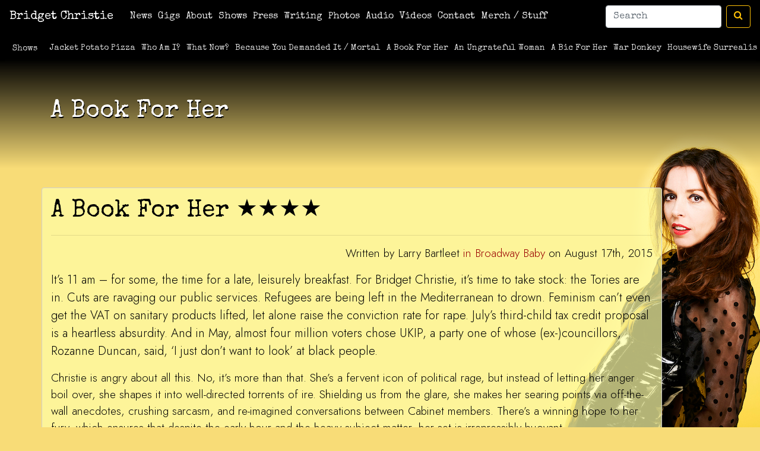

--- FILE ---
content_type: text/html; charset=UTF-8
request_url: https://www.bridgetchristie.co.uk/book-for-her/2015-08-17-broadway-baby/
body_size: 11373
content:
<!doctype html>
<html lang="en">

  <head>
<!--TITLE & META CONTENT-->
<meta charset="utf-8">
<meta name="viewport" content="width=device-width, initial-scale=1, shrink-to-fit=no">
<!--TITLE & META CONTENT-->
<meta name="description" content="Bridget Christie Jacket Potato Pizza &#8211; Touring 2026">
<meta name="keywords" content="">
<meta name="expires" content="0">
<meta name="author" content="Bridget Christie">
<meta name="Subject" content="Website">
<meta name="Copyright" content="https://www.bridgetchristie.co.uk">
<meta name="Robots" content="ALL">
<meta name="Robots" content="INDEX,FOLLOW">
<meta name="GOOGLEBOT" content="NOARCHIVE">
<meta name="Revisit-After" content="15 Days">
<meta name="Rating" content="General">
<!--END TITLE & META CONTENT-->

<title>Bridget Christie - Jacket Potato Pizza &#8211; Touring 2026  | A Book For Her ★★★★ </title>
<link rel="icon" href="https://www.bridgetchristie.co.uk/wp-content/themes/bridget2021/assets/images/favicon.ico">
<link rel="icon" type="image/x-icon" href="https://www.bridgetchristie.co.uk/wp-content/themes/bridget2021/assets/images/favicon.ico" />
<link rel="shortcut icon" href="https://www.bridgetchristie.co.uk/wp-content/themes/bridget2021/assets/images/favicon.ico">
<!--TWITTER CARD-->
<meta property="og:image" content="https://www.bridgetchristie.co.uk/wp-content/themes/bridget2021/assets/images/twittercard.jpg" />
<meta name="twitter:card" content="summary" />
<meta name="twitter:url" content="https://www.bridgetchristie.co.uk" />
<meta name="twitter:title" content="A Book For Her ★★★★ : Bridget Christie - Jacket Potato Pizza &#8211; Touring 2026">
<meta name="twitter:description" content="Official website of Bridget Christie, Jacket Potato Pizza &#8211; Touring 2026." />
<!--END TWITTER CARD-->
<!-- 
<link rel="canonical" href="https://getbootstrap.com/docs/4.5/examples/offcanvas/"> -->

<link rel="preconnect" href="https://fonts.gstatic.com">
<link href="https://fonts.googleapis.com/css2?family=Jost:wght@300&display=swap" rel="stylesheet">

<link href="https://fonts.googleapis.com/css2?family=Special+Elite&display=swap" rel="stylesheet">
<!-- Bootstrap core CSS -->

 
<link href="https://www.bridgetchristie.co.uk/wp-content/themes/bridget2021/assets/css/magnific.css" rel="stylesheet">
<link href="https://www.bridgetchristie.co.uk/wp-content/themes/bridget2021/assets/css/fadehover.css" rel="stylesheet">
<link href="https://www.bridgetchristie.co.uk/wp-content/themes/bridget2021/assets/css/bootstrap.min.css" rel="stylesheet">

<link href="https://www.bridgetchristie.co.uk/wp-content/themes/bridget2021/assets/css/extra.css" rel="stylesheet">
<link href="https://www.bridgetchristie.co.uk/wp-content/themes/bridget2021/assets/css/bridgetchristie2021.css" rel="stylesheet">

<link href="https://stackpath.bootstrapcdn.com/font-awesome/4.7.0/css/font-awesome.min.css" rel="stylesheet">
<style id='global-styles-inline-css' type='text/css'>
:root{--wp--preset--aspect-ratio--square: 1;--wp--preset--aspect-ratio--4-3: 4/3;--wp--preset--aspect-ratio--3-4: 3/4;--wp--preset--aspect-ratio--3-2: 3/2;--wp--preset--aspect-ratio--2-3: 2/3;--wp--preset--aspect-ratio--16-9: 16/9;--wp--preset--aspect-ratio--9-16: 9/16;--wp--preset--color--black: #000000;--wp--preset--color--cyan-bluish-gray: #abb8c3;--wp--preset--color--white: #ffffff;--wp--preset--color--pale-pink: #f78da7;--wp--preset--color--vivid-red: #cf2e2e;--wp--preset--color--luminous-vivid-orange: #ff6900;--wp--preset--color--luminous-vivid-amber: #fcb900;--wp--preset--color--light-green-cyan: #7bdcb5;--wp--preset--color--vivid-green-cyan: #00d084;--wp--preset--color--pale-cyan-blue: #8ed1fc;--wp--preset--color--vivid-cyan-blue: #0693e3;--wp--preset--color--vivid-purple: #9b51e0;--wp--preset--gradient--vivid-cyan-blue-to-vivid-purple: linear-gradient(135deg,rgb(6,147,227) 0%,rgb(155,81,224) 100%);--wp--preset--gradient--light-green-cyan-to-vivid-green-cyan: linear-gradient(135deg,rgb(122,220,180) 0%,rgb(0,208,130) 100%);--wp--preset--gradient--luminous-vivid-amber-to-luminous-vivid-orange: linear-gradient(135deg,rgb(252,185,0) 0%,rgb(255,105,0) 100%);--wp--preset--gradient--luminous-vivid-orange-to-vivid-red: linear-gradient(135deg,rgb(255,105,0) 0%,rgb(207,46,46) 100%);--wp--preset--gradient--very-light-gray-to-cyan-bluish-gray: linear-gradient(135deg,rgb(238,238,238) 0%,rgb(169,184,195) 100%);--wp--preset--gradient--cool-to-warm-spectrum: linear-gradient(135deg,rgb(74,234,220) 0%,rgb(151,120,209) 20%,rgb(207,42,186) 40%,rgb(238,44,130) 60%,rgb(251,105,98) 80%,rgb(254,248,76) 100%);--wp--preset--gradient--blush-light-purple: linear-gradient(135deg,rgb(255,206,236) 0%,rgb(152,150,240) 100%);--wp--preset--gradient--blush-bordeaux: linear-gradient(135deg,rgb(254,205,165) 0%,rgb(254,45,45) 50%,rgb(107,0,62) 100%);--wp--preset--gradient--luminous-dusk: linear-gradient(135deg,rgb(255,203,112) 0%,rgb(199,81,192) 50%,rgb(65,88,208) 100%);--wp--preset--gradient--pale-ocean: linear-gradient(135deg,rgb(255,245,203) 0%,rgb(182,227,212) 50%,rgb(51,167,181) 100%);--wp--preset--gradient--electric-grass: linear-gradient(135deg,rgb(202,248,128) 0%,rgb(113,206,126) 100%);--wp--preset--gradient--midnight: linear-gradient(135deg,rgb(2,3,129) 0%,rgb(40,116,252) 100%);--wp--preset--font-size--small: 13px;--wp--preset--font-size--medium: 20px;--wp--preset--font-size--large: 36px;--wp--preset--font-size--x-large: 42px;--wp--preset--spacing--20: 0.44rem;--wp--preset--spacing--30: 0.67rem;--wp--preset--spacing--40: 1rem;--wp--preset--spacing--50: 1.5rem;--wp--preset--spacing--60: 2.25rem;--wp--preset--spacing--70: 3.38rem;--wp--preset--spacing--80: 5.06rem;--wp--preset--shadow--natural: 6px 6px 9px rgba(0, 0, 0, 0.2);--wp--preset--shadow--deep: 12px 12px 50px rgba(0, 0, 0, 0.4);--wp--preset--shadow--sharp: 6px 6px 0px rgba(0, 0, 0, 0.2);--wp--preset--shadow--outlined: 6px 6px 0px -3px rgb(255, 255, 255), 6px 6px rgb(0, 0, 0);--wp--preset--shadow--crisp: 6px 6px 0px rgb(0, 0, 0);}:where(.is-layout-flex){gap: 0.5em;}:where(.is-layout-grid){gap: 0.5em;}body .is-layout-flex{display: flex;}.is-layout-flex{flex-wrap: wrap;align-items: center;}.is-layout-flex > :is(*, div){margin: 0;}body .is-layout-grid{display: grid;}.is-layout-grid > :is(*, div){margin: 0;}:where(.wp-block-columns.is-layout-flex){gap: 2em;}:where(.wp-block-columns.is-layout-grid){gap: 2em;}:where(.wp-block-post-template.is-layout-flex){gap: 1.25em;}:where(.wp-block-post-template.is-layout-grid){gap: 1.25em;}.has-black-color{color: var(--wp--preset--color--black) !important;}.has-cyan-bluish-gray-color{color: var(--wp--preset--color--cyan-bluish-gray) !important;}.has-white-color{color: var(--wp--preset--color--white) !important;}.has-pale-pink-color{color: var(--wp--preset--color--pale-pink) !important;}.has-vivid-red-color{color: var(--wp--preset--color--vivid-red) !important;}.has-luminous-vivid-orange-color{color: var(--wp--preset--color--luminous-vivid-orange) !important;}.has-luminous-vivid-amber-color{color: var(--wp--preset--color--luminous-vivid-amber) !important;}.has-light-green-cyan-color{color: var(--wp--preset--color--light-green-cyan) !important;}.has-vivid-green-cyan-color{color: var(--wp--preset--color--vivid-green-cyan) !important;}.has-pale-cyan-blue-color{color: var(--wp--preset--color--pale-cyan-blue) !important;}.has-vivid-cyan-blue-color{color: var(--wp--preset--color--vivid-cyan-blue) !important;}.has-vivid-purple-color{color: var(--wp--preset--color--vivid-purple) !important;}.has-black-background-color{background-color: var(--wp--preset--color--black) !important;}.has-cyan-bluish-gray-background-color{background-color: var(--wp--preset--color--cyan-bluish-gray) !important;}.has-white-background-color{background-color: var(--wp--preset--color--white) !important;}.has-pale-pink-background-color{background-color: var(--wp--preset--color--pale-pink) !important;}.has-vivid-red-background-color{background-color: var(--wp--preset--color--vivid-red) !important;}.has-luminous-vivid-orange-background-color{background-color: var(--wp--preset--color--luminous-vivid-orange) !important;}.has-luminous-vivid-amber-background-color{background-color: var(--wp--preset--color--luminous-vivid-amber) !important;}.has-light-green-cyan-background-color{background-color: var(--wp--preset--color--light-green-cyan) !important;}.has-vivid-green-cyan-background-color{background-color: var(--wp--preset--color--vivid-green-cyan) !important;}.has-pale-cyan-blue-background-color{background-color: var(--wp--preset--color--pale-cyan-blue) !important;}.has-vivid-cyan-blue-background-color{background-color: var(--wp--preset--color--vivid-cyan-blue) !important;}.has-vivid-purple-background-color{background-color: var(--wp--preset--color--vivid-purple) !important;}.has-black-border-color{border-color: var(--wp--preset--color--black) !important;}.has-cyan-bluish-gray-border-color{border-color: var(--wp--preset--color--cyan-bluish-gray) !important;}.has-white-border-color{border-color: var(--wp--preset--color--white) !important;}.has-pale-pink-border-color{border-color: var(--wp--preset--color--pale-pink) !important;}.has-vivid-red-border-color{border-color: var(--wp--preset--color--vivid-red) !important;}.has-luminous-vivid-orange-border-color{border-color: var(--wp--preset--color--luminous-vivid-orange) !important;}.has-luminous-vivid-amber-border-color{border-color: var(--wp--preset--color--luminous-vivid-amber) !important;}.has-light-green-cyan-border-color{border-color: var(--wp--preset--color--light-green-cyan) !important;}.has-vivid-green-cyan-border-color{border-color: var(--wp--preset--color--vivid-green-cyan) !important;}.has-pale-cyan-blue-border-color{border-color: var(--wp--preset--color--pale-cyan-blue) !important;}.has-vivid-cyan-blue-border-color{border-color: var(--wp--preset--color--vivid-cyan-blue) !important;}.has-vivid-purple-border-color{border-color: var(--wp--preset--color--vivid-purple) !important;}.has-vivid-cyan-blue-to-vivid-purple-gradient-background{background: var(--wp--preset--gradient--vivid-cyan-blue-to-vivid-purple) !important;}.has-light-green-cyan-to-vivid-green-cyan-gradient-background{background: var(--wp--preset--gradient--light-green-cyan-to-vivid-green-cyan) !important;}.has-luminous-vivid-amber-to-luminous-vivid-orange-gradient-background{background: var(--wp--preset--gradient--luminous-vivid-amber-to-luminous-vivid-orange) !important;}.has-luminous-vivid-orange-to-vivid-red-gradient-background{background: var(--wp--preset--gradient--luminous-vivid-orange-to-vivid-red) !important;}.has-very-light-gray-to-cyan-bluish-gray-gradient-background{background: var(--wp--preset--gradient--very-light-gray-to-cyan-bluish-gray) !important;}.has-cool-to-warm-spectrum-gradient-background{background: var(--wp--preset--gradient--cool-to-warm-spectrum) !important;}.has-blush-light-purple-gradient-background{background: var(--wp--preset--gradient--blush-light-purple) !important;}.has-blush-bordeaux-gradient-background{background: var(--wp--preset--gradient--blush-bordeaux) !important;}.has-luminous-dusk-gradient-background{background: var(--wp--preset--gradient--luminous-dusk) !important;}.has-pale-ocean-gradient-background{background: var(--wp--preset--gradient--pale-ocean) !important;}.has-electric-grass-gradient-background{background: var(--wp--preset--gradient--electric-grass) !important;}.has-midnight-gradient-background{background: var(--wp--preset--gradient--midnight) !important;}.has-small-font-size{font-size: var(--wp--preset--font-size--small) !important;}.has-medium-font-size{font-size: var(--wp--preset--font-size--medium) !important;}.has-large-font-size{font-size: var(--wp--preset--font-size--large) !important;}.has-x-large-font-size{font-size: var(--wp--preset--font-size--x-large) !important;}
/*# sourceURL=global-styles-inline-css */
</style>
</head>

<body data-rsssl=1 class="background-yellow2">

<!--NAVIGATION--> 


<nav class="navbar navbar-expand-lg fixed-top navbar-dark bg-dark">
  <a class="navbar-brand mr-auto mr-lg-0" href="https://www.bridgetchristie.co.uk" style="padding-right: 20px;">Bridget Christie</a>
  <button class="navbar-toggler p-0 border-0" type="button" data-toggle="offcanvas">
    <span class="navbar-toggler-icon"></span>
  </button>

  <div class="navbar-collapse offcanvas-collapse" id="navbarsExampleDefault">
    <ul class="navbar-nav mr-auto">

 <li class="nav-item"> 
<div class="menu-2021-main-container"><ul id="menu-2021-main" class="navbar-collapse offcanvas-collapse navbar-nav mr-auto nav-item dropdown nav-link "><li id="menu-item-2839" class="menu-item menu-item-type-post_type menu-item-object-page current_page_parent menu-item-2839"><a title="News" href="https://www.bridgetchristie.co.uk/latest-news/">News</a></li>
<li id="menu-item-2848" class="menu-item menu-item-type-post_type menu-item-object-page menu-item-2848"><a title="Gigs" href="https://www.bridgetchristie.co.uk/gigs/">Gigs</a></li>
<li id="menu-item-2857" class="menu-item menu-item-type-post_type menu-item-object-page menu-item-2857"><a title="About" href="https://www.bridgetchristie.co.uk/what-on-earth-is-bridget-christie/">About</a></li>
<li id="menu-item-2854" class="menu-item menu-item-type-post_type menu-item-object-page menu-item-2854"><a title="Shows" href="https://www.bridgetchristie.co.uk/shows/">Shows</a></li>
<li id="menu-item-2852" class="menu-item menu-item-type-post_type menu-item-object-page menu-item-2852"><a title="Press" href="https://www.bridgetchristie.co.uk/press/">Press</a></li>
<li id="menu-item-2858" class="menu-item menu-item-type-post_type menu-item-object-page menu-item-2858"><a title="Writing" href="https://www.bridgetchristie.co.uk/written-work/">Writing</a></li>
<li id="menu-item-2851" class="menu-item menu-item-type-post_type menu-item-object-page menu-item-2851"><a title="Photos" href="https://www.bridgetchristie.co.uk/photos/">Photos</a></li>
<li id="menu-item-2853" class="menu-item menu-item-type-post_type menu-item-object-page menu-item-2853"><a title="Audio" href="https://www.bridgetchristie.co.uk/radio-audio/">Audio</a></li>
<li id="menu-item-2856" class="menu-item menu-item-type-post_type menu-item-object-page menu-item-2856"><a title="Videos" href="https://www.bridgetchristie.co.uk/video/">Videos</a></li>
<li id="menu-item-2841" class="menu-item menu-item-type-post_type menu-item-object-page menu-item-2841"><a title="Contact" href="https://www.bridgetchristie.co.uk/contact/">Contact</a></li>
<li id="menu-item-3043" class="menu-item menu-item-type-post_type menu-item-object-page menu-item-3043"><a title="Merch / Stuff" href="https://www.bridgetchristie.co.uk/merch-stuff/">Merch / Stuff</a></li>
</ul></div> 
</li> 
      	
    </ul>
     <form id="search" class="form-inline my-lg-0" action="https://www.bridgetchristie.co.uk" role="search">
      <input class="form-control mr-sm-2" type="search" placeholder="Search" aria-label="Search" name="s" id="s">
      <button class="btn btn-outline-warning my-2 my-sm-0" type="submit"><i class="fa fa-search"></i></button>
    </form>

  </div>
</nav>



<!--CLOSE HEADER-->
<meta name='robots' content='max-image-preview:large' />
<link rel="alternate" type="application/rss+xml" title="Bridget Christie &raquo; A Book For Her ★★★★ Comments Feed" href="https://www.bridgetchristie.co.uk/book-for-her/2015-08-17-broadway-baby/feed/" />
<link rel="alternate" title="oEmbed (JSON)" type="application/json+oembed" href="https://www.bridgetchristie.co.uk/wp-json/oembed/1.0/embed?url=https%3A%2F%2Fwww.bridgetchristie.co.uk%2Fbook-for-her%2F2015-08-17-broadway-baby%2F" />
<link rel="alternate" title="oEmbed (XML)" type="text/xml+oembed" href="https://www.bridgetchristie.co.uk/wp-json/oembed/1.0/embed?url=https%3A%2F%2Fwww.bridgetchristie.co.uk%2Fbook-for-her%2F2015-08-17-broadway-baby%2F&#038;format=xml" />
		<!-- This site uses the Google Analytics by ExactMetrics plugin v8.11.1 - Using Analytics tracking - https://www.exactmetrics.com/ -->
		<!-- Note: ExactMetrics is not currently configured on this site. The site owner needs to authenticate with Google Analytics in the ExactMetrics settings panel. -->
					<!-- No tracking code set -->
				<!-- / Google Analytics by ExactMetrics -->
		<style id='wp-img-auto-sizes-contain-inline-css' type='text/css'>
img:is([sizes=auto i],[sizes^="auto," i]){contain-intrinsic-size:3000px 1500px}
/*# sourceURL=wp-img-auto-sizes-contain-inline-css */
</style>
<style id='wp-emoji-styles-inline-css' type='text/css'>

	img.wp-smiley, img.emoji {
		display: inline !important;
		border: none !important;
		box-shadow: none !important;
		height: 1em !important;
		width: 1em !important;
		margin: 0 0.07em !important;
		vertical-align: -0.1em !important;
		background: none !important;
		padding: 0 !important;
	}
/*# sourceURL=wp-emoji-styles-inline-css */
</style>
<style id='wp-block-library-inline-css' type='text/css'>
:root{--wp-block-synced-color:#7a00df;--wp-block-synced-color--rgb:122,0,223;--wp-bound-block-color:var(--wp-block-synced-color);--wp-editor-canvas-background:#ddd;--wp-admin-theme-color:#007cba;--wp-admin-theme-color--rgb:0,124,186;--wp-admin-theme-color-darker-10:#006ba1;--wp-admin-theme-color-darker-10--rgb:0,107,160.5;--wp-admin-theme-color-darker-20:#005a87;--wp-admin-theme-color-darker-20--rgb:0,90,135;--wp-admin-border-width-focus:2px}@media (min-resolution:192dpi){:root{--wp-admin-border-width-focus:1.5px}}.wp-element-button{cursor:pointer}:root .has-very-light-gray-background-color{background-color:#eee}:root .has-very-dark-gray-background-color{background-color:#313131}:root .has-very-light-gray-color{color:#eee}:root .has-very-dark-gray-color{color:#313131}:root .has-vivid-green-cyan-to-vivid-cyan-blue-gradient-background{background:linear-gradient(135deg,#00d084,#0693e3)}:root .has-purple-crush-gradient-background{background:linear-gradient(135deg,#34e2e4,#4721fb 50%,#ab1dfe)}:root .has-hazy-dawn-gradient-background{background:linear-gradient(135deg,#faaca8,#dad0ec)}:root .has-subdued-olive-gradient-background{background:linear-gradient(135deg,#fafae1,#67a671)}:root .has-atomic-cream-gradient-background{background:linear-gradient(135deg,#fdd79a,#004a59)}:root .has-nightshade-gradient-background{background:linear-gradient(135deg,#330968,#31cdcf)}:root .has-midnight-gradient-background{background:linear-gradient(135deg,#020381,#2874fc)}:root{--wp--preset--font-size--normal:16px;--wp--preset--font-size--huge:42px}.has-regular-font-size{font-size:1em}.has-larger-font-size{font-size:2.625em}.has-normal-font-size{font-size:var(--wp--preset--font-size--normal)}.has-huge-font-size{font-size:var(--wp--preset--font-size--huge)}.has-text-align-center{text-align:center}.has-text-align-left{text-align:left}.has-text-align-right{text-align:right}.has-fit-text{white-space:nowrap!important}#end-resizable-editor-section{display:none}.aligncenter{clear:both}.items-justified-left{justify-content:flex-start}.items-justified-center{justify-content:center}.items-justified-right{justify-content:flex-end}.items-justified-space-between{justify-content:space-between}.screen-reader-text{border:0;clip-path:inset(50%);height:1px;margin:-1px;overflow:hidden;padding:0;position:absolute;width:1px;word-wrap:normal!important}.screen-reader-text:focus{background-color:#ddd;clip-path:none;color:#444;display:block;font-size:1em;height:auto;left:5px;line-height:normal;padding:15px 23px 14px;text-decoration:none;top:5px;width:auto;z-index:100000}html :where(.has-border-color){border-style:solid}html :where([style*=border-top-color]){border-top-style:solid}html :where([style*=border-right-color]){border-right-style:solid}html :where([style*=border-bottom-color]){border-bottom-style:solid}html :where([style*=border-left-color]){border-left-style:solid}html :where([style*=border-width]){border-style:solid}html :where([style*=border-top-width]){border-top-style:solid}html :where([style*=border-right-width]){border-right-style:solid}html :where([style*=border-bottom-width]){border-bottom-style:solid}html :where([style*=border-left-width]){border-left-style:solid}html :where(img[class*=wp-image-]){height:auto;max-width:100%}:where(figure){margin:0 0 1em}html :where(.is-position-sticky){--wp-admin--admin-bar--position-offset:var(--wp-admin--admin-bar--height,0px)}@media screen and (max-width:600px){html :where(.is-position-sticky){--wp-admin--admin-bar--position-offset:0px}}
/*wp_block_styles_on_demand_placeholder:69729bede1ae1*/
/*# sourceURL=wp-block-library-inline-css */
</style>
<style id='classic-theme-styles-inline-css' type='text/css'>
/*! This file is auto-generated */
.wp-block-button__link{color:#fff;background-color:#32373c;border-radius:9999px;box-shadow:none;text-decoration:none;padding:calc(.667em + 2px) calc(1.333em + 2px);font-size:1.125em}.wp-block-file__button{background:#32373c;color:#fff;text-decoration:none}
/*# sourceURL=/wp-includes/css/classic-themes.min.css */
</style>
<link rel='stylesheet' id='contact-form-7-css' href='https://www.bridgetchristie.co.uk/wp-content/plugins/contact-form-7/includes/css/styles.css?ver=6.1.4' type='text/css' media='all' />
<script type="text/javascript" src="https://www.bridgetchristie.co.uk/wp-includes/js/jquery/jquery.min.js?ver=3.7.1" id="jquery-core-js"></script>
<script type="text/javascript" src="https://www.bridgetchristie.co.uk/wp-includes/js/jquery/jquery-migrate.min.js?ver=3.4.1" id="jquery-migrate-js"></script>
<script type="text/javascript" id="wpso-front-scripts-js-extra">
/* <![CDATA[ */
var wpso = {"ajaxurl":"https://www.bridgetchristie.co.uk/wp-admin/admin-ajax.php","nonce":"32774bd543","user_items":[]};
//# sourceURL=wpso-front-scripts-js-extra
/* ]]> */
</script>
<script type="text/javascript" src="https://www.bridgetchristie.co.uk/wp-content/plugins/wp-sort-order/js/front-scripts.js?ver=2026010951" id="wpso-front-scripts-js"></script>
<link rel="https://api.w.org/" href="https://www.bridgetchristie.co.uk/wp-json/" /><link rel="EditURI" type="application/rsd+xml" title="RSD" href="https://www.bridgetchristie.co.uk/xmlrpc.php?rsd" />
<link rel="canonical" href="https://www.bridgetchristie.co.uk/book-for-her/2015-08-17-broadway-baby/" />
<!--BEGIN LOOP - IMPORT POSTS Wordpress Code -->
 
<div class="nav-scroller bg-white shadow-sm ">
  <nav class="nav nav-underline">
    <a class="nav-link nav-item" href="https://www.bridgetchristie.co.uk/shows">Shows</a>


<div class="menu-2021-shows-container"><ul id="menu-2021-shows" class="nav nav-underline nav-scroller shadow-sm nav-link"><li id="menu-item-3770" class="menu-item menu-item-type-post_type menu-item-object-page menu-item-3770"><a href="https://www.bridgetchristie.co.uk/shows/jacket-potato-pizza/">Jacket Potato Pizza</a></li>
<li id="menu-item-3391" class="menu-item menu-item-type-post_type menu-item-object-page menu-item-3391"><a href="https://www.bridgetchristie.co.uk/shows/who-am-i/">Who Am I?</a></li>
<li id="menu-item-2980" class="menu-item menu-item-type-post_type menu-item-object-page menu-item-2980"><a href="https://www.bridgetchristie.co.uk/shows/what-now/">What Now?</a></li>
<li id="menu-item-2981" class="menu-item menu-item-type-post_type menu-item-object-page menu-item-2981"><a href="https://www.bridgetchristie.co.uk/shows/because-you-demanded-it-mortal/">Because You Demanded It / Mortal</a></li>
<li id="menu-item-2982" class="menu-item menu-item-type-post_type menu-item-object-page menu-item-2982"><a href="https://www.bridgetchristie.co.uk/shows/a-book-for-her/">A Book For Her</a></li>
<li id="menu-item-2983" class="menu-item menu-item-type-post_type menu-item-object-page menu-item-2983"><a href="https://www.bridgetchristie.co.uk/shows/an-ungrateful-woman/">An Ungrateful Woman</a></li>
<li id="menu-item-2984" class="menu-item menu-item-type-post_type menu-item-object-page menu-item-2984"><a href="https://www.bridgetchristie.co.uk/shows/a-bic-for-her/">A Bic For Her</a></li>
<li id="menu-item-2985" class="menu-item menu-item-type-post_type menu-item-object-page menu-item-2985"><a href="https://www.bridgetchristie.co.uk/shows/war-donkey/">War Donkey</a></li>
<li id="menu-item-2986" class="menu-item menu-item-type-post_type menu-item-object-page menu-item-2986"><a href="https://www.bridgetchristie.co.uk/shows/housewife-surrealist/">Housewife Surrealist</a></li>
<li id="menu-item-2987" class="menu-item menu-item-type-post_type menu-item-object-page menu-item-2987"><a href="https://www.bridgetchristie.co.uk/shows/a-ant/">A Ant</a></li>
<li id="menu-item-2988" class="menu-item menu-item-type-post_type menu-item-object-page menu-item-2988"><a href="https://www.bridgetchristie.co.uk/shows/my-daily-mail-hell/">My Daily Mail Hell</a></li>
<li id="menu-item-2989" class="menu-item menu-item-type-post_type menu-item-object-page menu-item-2989"><a href="https://www.bridgetchristie.co.uk/shows/the-court-of-king-charles-ii-the-second/">The Court Of King Charles II – The Second</a></li>
<li id="menu-item-2990" class="menu-item menu-item-type-post_type menu-item-object-page menu-item-2990"><a href="https://www.bridgetchristie.co.uk/shows/the-court-of-king-charles-ii/">The Court Of King Charles II</a></li>
<li id="menu-item-2991" class="menu-item menu-item-type-post_type menu-item-object-page menu-item-2991"><a href="https://www.bridgetchristie.co.uk/shows/the-cheese-roll/">The Cheese Roll</a></li>
</ul></div>
  </nav>
</div>
<main role="main">
  
  <div class="jumbotron">
    <div class="container">
      <h1>A Book For Her </h1>
    </div>
  </div>

<div class="container">
	<div class="row">
		<div class="col-lg-11 yellow_box_background">


<h1>A Book For Her ★★★★ </h1><hr>
<h4></h4>
<p align="right">
Written by Larry Bartleet 
<a href="http://www.broadwaybaby.com/shows/bridget-christie-a-book-for-her/706530" target="_blank">in Broadway Baby</a> on August 17th, 2015</p>

        <!-- Post Content -->
        <p class="lead">
<p class="lead">It’s 11 am – for some, the time for a late, leisurely breakfast. For Bridget Christie, it’s time to take stock: the Tories are in. Cuts are ravaging our public services. Refugees are being left in the Mediterranean to drown. Feminism can’t even get the VAT on sanitary products lifted, let alone raise the conviction rate for rape. July’s third-child tax credit proposal is a heartless absurdity. And in May, almost four million voters chose UKIP, a party one of whose (ex-)councillors, Rozanne Duncan, said, ‘I just don’t want to look’ at black people.</p>
<p>Christie is angry about all this. No, it’s more than that. She’s a fervent icon of political rage, but instead of letting her anger boil over, she shapes it into well-directed torrents of ire. Shielding us from the glare, she makes her searing points via off-the-wall anecdotes, crushing sarcasm, and re-imagined conversations between Cabinet members. There’s a winning hope to her fury, which ensures that despite the early hour and the heavy subject matter, her set is irrepressibly buoyant.</p>
<p>She takes no prisoners – Tory voters, Jeremy Clarkson, Katie Hopkins, the Labour leadership election, and the dreaded Tory government all take a well-deserved bashing. She even freshens up the tired ‘explaining feminism’ trope, with gleeful relish.</p>
<p>Labelled ‘feminist comedian Bridget Christie’ since her knockout 2013 show A Bic For Her, she is keen to change that perception with a more expansive look at other subjects, and race is the one area she doesn’t quite nail. As she segues into this topic, she notes the discomfort of her overwhelmingly white audience, and asks why there aren’t more BME people here.</p>
<p>Her comments linking Rachel Dolezal, Caitlyn Jenner and the Charleston shootings have us all nodding in agreement, but not laughing – at least, not so much as her other material does. She’s right that we all need to relax, but it’s not just by saying so that it will happen; she makes a start, though.</p>
<p>There’s really very little to fault in the 50-minute set (followed by a cheeky signing of the titular book). It’s essentially just a collection of things Christie wants us to consider, but almost every well-researched sentence earns its place comedically too. All the while, her righteous anger bubbles beneath the surface. Forget breakfast: this is an invigorating wake-up call.</p>
</p>


<p>Written by Larry Bartleet in Broadway Baby on 17th August 2015. <br>
  <span>Filed Under: </span><a href="https://www.bridgetchristie.co.uk/category/a-book-for-her-the-show/" rel="category tag">A Book For Her (The Show)</a>, <a href="https://www.bridgetchristie.co.uk/category/review/" rel="category tag">Review</a></p>



   <hr>

	<div class="row">
    	<div class="col" align="left">
<i class="fa fa-chevron-left"></i> Previous <a href="https://www.bridgetchristie.co.uk/book-for-her/2015-08-16-guardian/" rel="prev">Edinburgh festival 2015 comedy review</a>    	</div>
    	<div class="col" align="right">
Next <a href="https://www.bridgetchristie.co.uk/book-for-her/2015-08-18-time-out/" rel="next">A Book For Her ★★★★</a> <i class="fa fa-chevron-right"></i>
    	</div>
  	</div>     


   <div class="row">

  <div class="col-md-6">
<a href="#" onclick="history.go(-1);return false;"><button type="button" class="btn btn-block btn-danger">Click To Go Back <i class="fa fa-arrow-left"></i></button></a>
  </div>
  <div class="col-md-6">
<a href="https://www.bridgetchristie.co.uk/press"><button type="button" class="btn btn-block btn-warning">All Press <i class="fa fa-arrow-up"></i></button></a>
  </div>
</div>





      </div>



  </div>
  <!-- /.container -->



</main>

<!--END LOOP – CLOSE IMPORT POSTS Wordpress Code -->
<!-- BEGIN MAILING LIST SIGN UP BLOCK -->
<div class="album py-5 mailinglistbox wrapper">
	<div class="container ">
<h1 >Sign Up For Bridget's Newsletter</h1>


    	<div class="col-md-12 order-md-1">



<form action="https://scripts.dreamhost.com/add_list.cgi" method="post">
<input name="list" type="hidden" value="newsletter" />
<input name="domain" type="hidden" value="https://www.bridgetchristie.co.uk" />
<input name="url" type="hidden" value="https://www.bridgetchristie.co.uk/?page_id=740" />
<input name="unsuburl" type="hidden" value="https://www.bridgetchristie.co.uk/?page_id=742" />
<input name="alreadyonurl" type="hidden" value="https://www.bridgetchristie.co.uk/?page_id=745" />
<input name="notonurl" type="hidden" value="https://www.bridgetchristie.co.uk/?page_id=747" />
<input name="invalidurl" type="hidden" value="https://www.bridgetchristie.co.uk/?page_id=749" />
<input name="emailconfirmurl" type="hidden" value="https://www.bridgetchristie.co.uk/?page_id=752" />
<input name="emailit" type="hidden" value="1" />

<div class="row">
              <div class="col-md-6 mb-3">
<label for="firstName">First name</label>
<input name="emailit" type="text" type="text" class="form-control" id="firstName" placeholder="Your First Name" >
              <div class="invalid-feedback">Valid first name is required.</div>
              </div>
              <div class="col-md-6 mb-3">
 <label for="lastName">Last name</label>
<input name="emailit" type="text" class="form-control" id="lastName" placeholder="Your Last Name" >
              <div class="invalid-feedback">Valid last name is required.</div> 
              </div>
</div> 

<div class="mb-3">
<label for="email">Email <span class="text-muted">(Required)</span></label>
<input style="color: #000;" name="email"  type="text" type="email" class="form-control" id="email" placeholder="you@example.com" required>
<div class="invalid-feedback">Please enter a valid email address.</div>

</div>

<p class="font"><input style="color: #000; font-weight: bold;" name="submit" type="submit" class="btn btn-warning btn-primary btn-block btn-lg" value="Sign Up - Join Bridget's Mailing List  &raquo; " /> </p>

<small>We will never share your email address with anyone. For more info, or to unsubscribe, please <a href="https://www.bridgetchristie.co.uk/mailing-list/">click here</a>.</small><br>
<p align="right"><input style="color: #000;" name="unsub" type="submit" class="btn  btn-danger" value="Unsubscribe" /></p>

</form>



















    	</div>
  	</div>
</div>
<!-- END MAILING LIST SIGN UP BLOCK -->





<!-- BEGIN FOOTER -->
<footer>
  <div class="container footer_links">
    <div class="row">

      <div class="col-md-5 col-sm-6 col-xs-12">
<p>
Agent: <a onclick="javascript:self.location='mai'+'lt'+'o:be'+'cca@pb'+'jmana'+'geme'+'nt.c'+'o'+'.uk?subject=Enquiry via Bridget Christie Website'" target="_blank">Chiggy</a> at <a href="https://www.pbjmanagement.co.uk/artists/bridget-christie" target="_blank">PBJ</a><br> 

Touring: <a onclick="javascript:self.location='mai'+'lt'+'o:j'+'o@lit'+'tlewa'+'n'+'der'+'.c'+'o.uk?subject=Enquiry via Bridget Christie Website'" target="_blank">Jo Williams</a> at <a href="https://littlewander.co.uk/" target="_blank">Little Wander</a><br>

Press Enquiries: <a onclick="javascript:self.location='mai'+'lt'+'o:ama'+'n'+'da@e'+'me'+'ry'+'pr.'+'com?subject=Enquiry via Bridget Christie Website'" target="_blank">Amanda Emery</a> at <a href="http://www.emerypr.com/" target="_blank">Emery PR</a>.<br>

Full contact details <a href="https://www.bridgetchristie.co.uk/contact">here</a>.
 </p>
      </div>

      

      <div class="col-md-7 col-sm-6 col-xs-12" align="right">
<p>
<a href="https://twitter.com/bridgetchristie" target="_blank"><i class="fa fa-twitter fa-fw"></i>  @BridgetChristie</a> 
<a href="https://www.instagram.com/Bridget.Christie.14" target="_blank"><i class="fa fa-instagram fa-fw"></i>Bridget.Christie.14</a> 
<br> &copy; 2009 - 2026 Bridget Christie.
<br>
<span>Site built & Maintained by <a href="http://www.giantbanana.co.uk" target="_blank" rel="noopener noreferrer">Giant Banana</a>.</span></p>
<p class="float-right"><a href="#">Back to top <i class="fa fa-arrow-up"></i></a></p>      </div>


    </div>
  </div>
</footer>



<!-- END FOOTER -->

<!--JQUERY & JAVASCRIPT LIBRARIES-->
<script src="https://code.jquery.com/jquery-3.5.1.slim.min.js" integrity="sha384-DfXdz2htPH0lsSSs5nCTpuj/zy4C+OGpamoFVy38MVBnE+IbbVYUew+OrCXaRkfj" crossorigin="anonymous"></script>
<script>window.jQuery || document.write('<script src="https://www.bridgetchristie.co.uk/wp-content/themes/bridget2021/assets/js/jquery.slim.min.js"><\/script>')</script>
<script src="https://www.bridgetchristie.co.uk/wp-content/themes/bridget2021/assets/js/bootstrap.bundle.min.js"></script>
<script src="https://www.bridgetchristie.co.uk/wp-content/themes/bridget2021/assets/js/offcanvas.js"></script>
<script type="text/javascript" src="https://www.bridgetchristie.co.uk/wp-content/themes/bridget2021/assets/js/magnific.js"></script>
<script type="text/javascript" src="https://www.bridgetchristie.co.uk/wp-content/themes/bridget2021/assets/js/custom.js"></script>
<!--GOOGLE ANALYTICS CODE-->
<!--IF YOU HAVE A GOOD ANALYTICS CODE, ENTER IT HERE-->
<!--END GOOGLE ANALYTICS CODE-->
</body>
</html>
<script type="speculationrules">
{"prefetch":[{"source":"document","where":{"and":[{"href_matches":"/*"},{"not":{"href_matches":["/wp-*.php","/wp-admin/*","/wp-content/uploads/*","/wp-content/*","/wp-content/plugins/*","/wp-content/themes/bridget2021/*","/*\\?(.+)"]}},{"not":{"selector_matches":"a[rel~=\"nofollow\"]"}},{"not":{"selector_matches":".no-prefetch, .no-prefetch a"}}]},"eagerness":"conservative"}]}
</script>
<a rel="nofollow" style="display:none" href="https://www.bridgetchristie.co.uk/?blackhole=79fc0d6459" title="Do NOT follow this link or you will be banned from the site!">Bridget Christie</a>
<script type="text/javascript" src="https://www.bridgetchristie.co.uk/wp-includes/js/dist/hooks.min.js?ver=dd5603f07f9220ed27f1" id="wp-hooks-js"></script>
<script type="text/javascript" src="https://www.bridgetchristie.co.uk/wp-includes/js/dist/i18n.min.js?ver=c26c3dc7bed366793375" id="wp-i18n-js"></script>
<script type="text/javascript" id="wp-i18n-js-after">
/* <![CDATA[ */
wp.i18n.setLocaleData( { 'text direction\u0004ltr': [ 'ltr' ] } );
//# sourceURL=wp-i18n-js-after
/* ]]> */
</script>
<script type="text/javascript" src="https://www.bridgetchristie.co.uk/wp-content/plugins/contact-form-7/includes/swv/js/index.js?ver=6.1.4" id="swv-js"></script>
<script type="text/javascript" id="contact-form-7-js-translations">
/* <![CDATA[ */
( function( domain, translations ) {
	var localeData = translations.locale_data[ domain ] || translations.locale_data.messages;
	localeData[""].domain = domain;
	wp.i18n.setLocaleData( localeData, domain );
} )( "contact-form-7", {"translation-revision-date":"2024-05-21 11:58:24+0000","generator":"GlotPress\/4.0.1","domain":"messages","locale_data":{"messages":{"":{"domain":"messages","plural-forms":"nplurals=2; plural=n != 1;","lang":"en_GB"},"Error:":["Error:"]}},"comment":{"reference":"includes\/js\/index.js"}} );
//# sourceURL=contact-form-7-js-translations
/* ]]> */
</script>
<script type="text/javascript" id="contact-form-7-js-before">
/* <![CDATA[ */
var wpcf7 = {
    "api": {
        "root": "https:\/\/www.bridgetchristie.co.uk\/wp-json\/",
        "namespace": "contact-form-7\/v1"
    }
};
//# sourceURL=contact-form-7-js-before
/* ]]> */
</script>
<script type="text/javascript" src="https://www.bridgetchristie.co.uk/wp-content/plugins/contact-form-7/includes/js/index.js?ver=6.1.4" id="contact-form-7-js"></script>
<script type="text/javascript" id="icwp-wpsf-notbot-js-extra">
/* <![CDATA[ */
var shield_vars_notbot = {"strings":{"select_action":"Please select an action to perform.","are_you_sure":"Are you sure?","absolutely_sure":"Are you absolutely sure?"},"comps":{"notbot":{"ajax":{"not_bot":{"action":"shield_action","ex":"capture_not_bot","exnonce":"2d95b4deca","ajaxurl":"https://www.bridgetchristie.co.uk/wp-admin/admin-ajax.php","_wpnonce":"3c386cba84","_rest_url":"https://www.bridgetchristie.co.uk/wp-json/shield/v1/action/capture_not_bot?exnonce=2d95b4deca&_wpnonce=3c386cba84"}},"flags":{"skip":false,"required":true}}}};
//# sourceURL=icwp-wpsf-notbot-js-extra
/* ]]> */
</script>
<script type="text/javascript" src="https://www.bridgetchristie.co.uk/wp-content/plugins/wp-simple-firewall/assets/dist/shield-notbot.bundle.js?ver=21.0.10&amp;mtime=1768396359" id="icwp-wpsf-notbot-js"></script>
<script id="wp-emoji-settings" type="application/json">
{"baseUrl":"https://s.w.org/images/core/emoji/17.0.2/72x72/","ext":".png","svgUrl":"https://s.w.org/images/core/emoji/17.0.2/svg/","svgExt":".svg","source":{"concatemoji":"https://www.bridgetchristie.co.uk/wp-includes/js/wp-emoji-release.min.js?ver=e81a8606e9f034cacdaca3924ad2849d"}}
</script>
<script type="module">
/* <![CDATA[ */
/*! This file is auto-generated */
const a=JSON.parse(document.getElementById("wp-emoji-settings").textContent),o=(window._wpemojiSettings=a,"wpEmojiSettingsSupports"),s=["flag","emoji"];function i(e){try{var t={supportTests:e,timestamp:(new Date).valueOf()};sessionStorage.setItem(o,JSON.stringify(t))}catch(e){}}function c(e,t,n){e.clearRect(0,0,e.canvas.width,e.canvas.height),e.fillText(t,0,0);t=new Uint32Array(e.getImageData(0,0,e.canvas.width,e.canvas.height).data);e.clearRect(0,0,e.canvas.width,e.canvas.height),e.fillText(n,0,0);const a=new Uint32Array(e.getImageData(0,0,e.canvas.width,e.canvas.height).data);return t.every((e,t)=>e===a[t])}function p(e,t){e.clearRect(0,0,e.canvas.width,e.canvas.height),e.fillText(t,0,0);var n=e.getImageData(16,16,1,1);for(let e=0;e<n.data.length;e++)if(0!==n.data[e])return!1;return!0}function u(e,t,n,a){switch(t){case"flag":return n(e,"\ud83c\udff3\ufe0f\u200d\u26a7\ufe0f","\ud83c\udff3\ufe0f\u200b\u26a7\ufe0f")?!1:!n(e,"\ud83c\udde8\ud83c\uddf6","\ud83c\udde8\u200b\ud83c\uddf6")&&!n(e,"\ud83c\udff4\udb40\udc67\udb40\udc62\udb40\udc65\udb40\udc6e\udb40\udc67\udb40\udc7f","\ud83c\udff4\u200b\udb40\udc67\u200b\udb40\udc62\u200b\udb40\udc65\u200b\udb40\udc6e\u200b\udb40\udc67\u200b\udb40\udc7f");case"emoji":return!a(e,"\ud83e\u1fac8")}return!1}function f(e,t,n,a){let r;const o=(r="undefined"!=typeof WorkerGlobalScope&&self instanceof WorkerGlobalScope?new OffscreenCanvas(300,150):document.createElement("canvas")).getContext("2d",{willReadFrequently:!0}),s=(o.textBaseline="top",o.font="600 32px Arial",{});return e.forEach(e=>{s[e]=t(o,e,n,a)}),s}function r(e){var t=document.createElement("script");t.src=e,t.defer=!0,document.head.appendChild(t)}a.supports={everything:!0,everythingExceptFlag:!0},new Promise(t=>{let n=function(){try{var e=JSON.parse(sessionStorage.getItem(o));if("object"==typeof e&&"number"==typeof e.timestamp&&(new Date).valueOf()<e.timestamp+604800&&"object"==typeof e.supportTests)return e.supportTests}catch(e){}return null}();if(!n){if("undefined"!=typeof Worker&&"undefined"!=typeof OffscreenCanvas&&"undefined"!=typeof URL&&URL.createObjectURL&&"undefined"!=typeof Blob)try{var e="postMessage("+f.toString()+"("+[JSON.stringify(s),u.toString(),c.toString(),p.toString()].join(",")+"));",a=new Blob([e],{type:"text/javascript"});const r=new Worker(URL.createObjectURL(a),{name:"wpTestEmojiSupports"});return void(r.onmessage=e=>{i(n=e.data),r.terminate(),t(n)})}catch(e){}i(n=f(s,u,c,p))}t(n)}).then(e=>{for(const n in e)a.supports[n]=e[n],a.supports.everything=a.supports.everything&&a.supports[n],"flag"!==n&&(a.supports.everythingExceptFlag=a.supports.everythingExceptFlag&&a.supports[n]);var t;a.supports.everythingExceptFlag=a.supports.everythingExceptFlag&&!a.supports.flag,a.supports.everything||((t=a.source||{}).concatemoji?r(t.concatemoji):t.wpemoji&&t.twemoji&&(r(t.twemoji),r(t.wpemoji)))});
//# sourceURL=https://www.bridgetchristie.co.uk/wp-includes/js/wp-emoji-loader.min.js
/* ]]> */
</script>


--- FILE ---
content_type: text/css
request_url: https://www.bridgetchristie.co.uk/wp-content/themes/bridget2021/assets/css/extra.css
body_size: 1751
content:
.vid {
  background-color: #0A090F;
    position: relative;
    padding-bottom: 56.25%;
    padding-top: 30px; height: 0; overflow: hidden;
    border:solid 1px #000;
    /*box-shadow: 1px 2px 3px 4px;*/
}
 
.vid iframe,
.vid object,
.vid embed {
    position: absolute;
    top: 0;
    left: 0;
    width: 100%;
    height: 100%;
}
.entry-featured-image {
    position: relative;
    display: block;
    overflow: hidden;
    float: right ;
    margin-left: 10px !important;
    max-width: 450px;
    height: auto;
}

.card-body {
    -ms-flex: 1 1 auto;
    flex: 1 1 auto;
    min-height: 1px;
/*    padding: 0rem !important;*/
padding:15px;
}
.article-tags a {
    margin-right: 5px;
    padding: 3px 5px;
    background-color: #fff;
    color: #000;
    text-transform: uppercase;
    font-size: 15px;
    font-weight: 700;
    letter-spacing: 0.4px;
    box-shadow: #000 1px 1.3px; 
}
/* IMAGE ALIGN CODE */
img.alignright {float:right; margin:40px; }
img.alignleft {float:left; margin:40px; }
img.aligncenter {display: block; margin-left: auto; margin-right: auto;}
a img.alignright {float:right; margin:0 0 1em 1em;}
a img.alignleft {float:left; margin:0 1em 1em 0;}
a img.aligncenter {display: block; margin-left: auto; margin-right: auto;}


/* Alignment */
.alignleft {
  display: inline;
  float: left;
  margin-right: 1.5em;
}
.alignright {
  display: inline;
  float: right;
  margin-left: 1.5em;
}
.aligncenter {
  clear: both;
  display: block;
  margin: 0 auto;
}

.responsive-iframe {
  position: absolute;
  top: 0;
  left: 0;
  bottom: 0;
  right: 0;
  width: 100%;
  height: 100%;
}



.odd { 
width: 90%;
background-size: contain; 
background-attachment: fixed;
background-color: #ffd666;
border:solid 1px #000; padding:2.5px;
margin-bottom: 5px; 
box-shadow: #000 1px 1.3px; 

}
.odd a:link {color:#000; font-size:90%; } /* unvisited link */
.odd a:visited {color:#000; text-decoration:none; }  /* visited link */
.odd a:hover {color:#D30026; text-decoration:none; }  /* mouse over link */
.odd a:active {color:#000; text-decoration:none; }  /* selected link */ 

.odd h2 {font-size: 20px;}
.odd span {  float:right; font-size: 15px; padding: 1.5px; color:#000; }
.odd span  a:link {color:#000;  }
.odd span  a:hover {color:#000;}


.even { 
width: 91%;
background-repeat: repeat;
background-attachment: fixed;
background-color:#ffe8a8;  
border:solid 1px #000; padding:2.5px;
margin-bottom: 5px; 
box-shadow: #000 1px 1.3px; 
/*border-radius: 255px 15px 225px 15px/15px 225px 15px 255px;*/
}
.even a:link {color:#9D152C; font-size:90%; } /* unvisited link */
.even a:visited {color:#9D152C; text-decoration:none; }  /* visited link */
.even a:hover {color:#D30026; text-decoration:none; }  /* mouse over link */
.even a:active {color:#9D152C; text-decoration:none; }  /* selected link */ 

.even h2 {font-size: 20px  }
.even span {  float:right; font-size: 15px; padding: 1.5px; color:#000;  }








.pagination {
clear:both;
padding:0px 0;
position:relative;
font-size:11px;
line-height:13px;
}
 
.pagination span, .pagination a {
display:block;
float:left;
margin: 2px 2px 2px 0;
padding:6px 9px 7px 9px;
text-decoration:none;
width:auto;
color:#000;
background: #fff;
border:solid #000 1px;
}
 .pagination a:link{
  text-decoration:none;
color:#990000;
background: #fff;/*
border-top: 3px solid black;
border-bottom: 3px solid #FFB220;*/
}
.pagination a:hover{
color:#fff;
background: #990000;/*
border-top: 3px solid black;
border-bottom: 3px solid #FFB220;*/
}

.pagination .current{
/*padding:6px 9px 5px 9px;*/
background: #990000;
color:#fff;
}

@font-face {
    font-family: 'FontAwesome';
    src: url('fonts/FontAwesome.otf') format('embedded-opentype'),
         url('fonts/fontawesome-webfont.ttf') format('truetype'),
         url('fonts/glyphicons-halflings-regular.ttf') format('truetype'),
         url('fonts/fontawesome-webfont.svg') format('svg'),
         url('fonts/glyphicons-halflings-regular.svg') format('svg');
    font-weight: normal;
    font-style: normal;
}

.container.gallery-container {
    background-color: #fff;
    color: #35373a;
    min-height: 100vh;
    border-radius: 20px;
    box-shadow: 0 8px 15px rgba(0, 0, 0, 0.06);
}

.gallery-container h1 {
    text-align: center;
    margin-top: 70px;
    font-family: 'Droid Sans', sans-serif;
    font-weight: bold;
}

.gallery-container p.page-description {
    text-align: center;
    max-width: 800px;
    margin: 25px auto;
    color: #888;
    font-size: 18px;
}

.tz-gallery {
    padding: 40px;
}

.tz-gallery .lightbox img {
    width: 100%;
    margin-bottom: 10px;
    transition: 0.2s ease-in-out;
    box-shadow: 0 2px 3px rgba(0,0,0,0.2);
}


.tz-gallery .lightbox img:hover {
    transform: scale(1.05);
    box-shadow: 0 8px 15px rgba(0,0,0,0.3);
}

.tz-gallery img {
    border-radius: 4px;
}


.tz-gallery-news {
    padding: 5px;
}

.tz-gallery-news .lightbox img {
    width: 100%;
    margin-bottom: 10px;
    transition: 0.2s ease-in-out;
    box-shadow: 0 2px 3px rgba(0,0,0,0.2);
}


.tz-gallery-news .lightbox img:hover {
    transform: scale(1.05);
    box-shadow: 0 8px 15px rgba(0,0,0,0.3);
}

.tz-gallery-news img {
    border-radius: 4px;
}


.baguetteBox-button {
    background-color: transparent !important;
}


@media(max-width: 768px) {
    body {
        padding: 0;
    }

    .container.gallery-container {
        border-radius: 0;
    }
}


/*
*
* ==========================================
NEWS FEED
* ==========================================
*
*/

/* Timeline holder */
ul.timeline {
    list-style-type: none;
    position: relative;
    padding-left: 1.5rem;
}

 /* Timeline vertical line */
ul.timeline:before {
    content: ' ';
    background: #fff;
    display: inline-block;
    position: absolute;
    left: 16px;
    width: 4px;
    height: 100%;
    z-index: 400;
    border-radius: 1rem;
}

li.timeline-item {
    margin: 20px 0;
}

/* Timeline item arrow */
.timeline-arrow {
    border-top: 0.5rem solid transparent;
    border-right: 0.5rem solid #fff;
    border-bottom: 0.5rem solid transparent;
    display: block;
    position: absolute;
    left: 2rem;
}

/* Timeline item circle marker */
li.timeline-item::before {
    content: ' ';
    background: #ddd;
    display: inline-block;
    position: absolute;
    border-radius: 50%;
    border: 3px solid #fff;
    left: 11px;
    width: 14px;
    height: 14px;
    z-index: 400;
    box-shadow: 0 0 5px rgba(0, 0, 0, 0.2);
}

/*POSTS ODD & EVEN */

.section{width:100%;}
div.section article:nth-of-type(odd) img {
    float: left;
}

div.section article:nth-of-type(even) img {
    float: right;
}

#image-left {
    float: left;
}

#image-right {
    float: right; 
}

.right{width:100%;
    text-align: right;
    align-content: right;
    padding:5px;
    margin-bottom:10px;


    }
.left{width:100%;
    text-align: left;
    align-content: left;
    padding:5px;
    margin-bottom:10px;
}

.pagination {
clear:both;
padding:0px 0;
position:relative;
font-size:11px;
line-height:13px;
margin-bottom: 20px;
}
 
.pagination span, .pagination a {
display:block;
float:left;
margin: 2px 2px 2px 0;
padding:6px 9px 7px 9px;
text-decoration:none;
width:auto;
color:#000;
background: #fff;
border:solid #000 1px;
}
 .pagination a:link{
  text-decoration:none;
color:#990000;
background: #fff;/*
border-top: 3px solid black;
border-bottom: 3px solid #FFB220;*/
}
.pagination a:hover{
color:#fff;
background: #990000;/*
border-top: 3px solid black;
border-bottom: 3px solid #FFB220;*/
}

.pagination .current{
/*padding:6px 9px 5px 9px;*/
background: #990000;
color:#fff;
}


--- FILE ---
content_type: text/javascript
request_url: https://www.bridgetchristie.co.uk/wp-content/themes/bridget2021/assets/js/custom.js
body_size: 254
content:
$('.gallery').magnificPopup({
  delegate: 'a', // child items selector, by clicking on it popup will open
  type: 'image',
  gallery: {
    enabled:true,
    navigateByImgClick:true,
  },
  image: {
    titleSrc: 'title',
  }
  // other options
});


  $('.gallery').magnificPopup({
    delegate: 'a',
    type: 'image',
    closeOnContentClick: false,
    closeBtnInside: false,
    mainClass: 'mfp-with-zoom mfp-img-mobile',
    image: {
      verticalFit: true,
      titleSrc: function(item) {
        return item.el.attr('title') + (item.el.attr('data-source') !== '' ? ' <div class="btn-links3"><a class="btn-sm btn-block btn-danger " href="'+item.el.attr('data-source')+'" download role="button" style="text-align: center;">Download Large Version <i class="fa fa-download"></i></a></div>' : '');
      }
    },

    zoom: {
      enabled: true,
      duration: 300, // don't foget to change the duration also in CSS
      opener: function(element) {
        return element.find('img');
      }
    }
    
  });